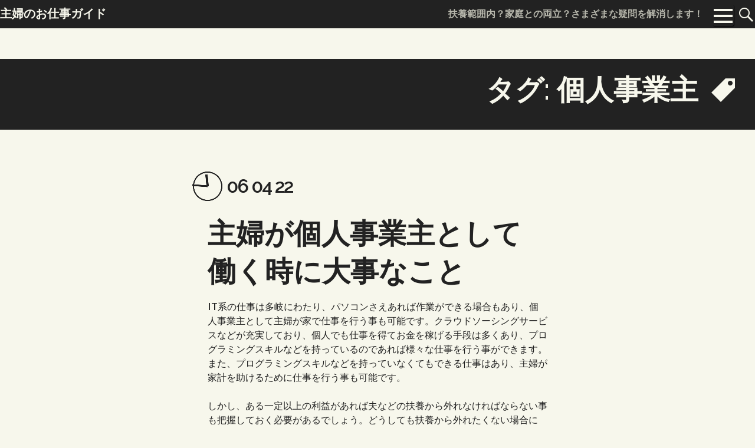

--- FILE ---
content_type: text/html; charset=UTF-8
request_url: http://www.youbook.info/tag/sole-proprietorship/
body_size: 54780
content:
<!DOCTYPE html>
<html dir="ltr" lang="ja"
	prefix="og: https://ogp.me/ns#" >
<head>
<meta charset="UTF-8">
<meta name="viewport" content="width=device-width, initial-scale=1">
<link rel="profile" href="http://gmpg.org/xfn/11">
<link rel="pingback" href="http://www.youbook.info/xmlrpc.php">

<title>個人事業主 - 主婦のお仕事ガイド</title>

		<!-- All in One SEO 4.2.2 -->
		<meta name="robots" content="max-image-preview:large" />
		<link rel="canonical" href="http://www.youbook.info/tag/sole-proprietorship/" />
		<script type="application/ld+json" class="aioseo-schema">
			{"@context":"https:\/\/schema.org","@graph":[{"@type":"WebSite","@id":"http:\/\/www.youbook.info\/#website","url":"http:\/\/www.youbook.info\/","name":"\u4e3b\u5a66\u306e\u304a\u4ed5\u4e8b\u30ac\u30a4\u30c9","description":"\u6276\u990a\u7bc4\u56f2\u5185\uff1f\u5bb6\u5ead\u3068\u306e\u4e21\u7acb\uff1f\u3055\u307e\u3056\u307e\u306a\u7591\u554f\u3092\u89e3\u6d88\u3057\u307e\u3059\uff01","inLanguage":"ja","publisher":{"@id":"http:\/\/www.youbook.info\/#organization"}},{"@type":"Organization","@id":"http:\/\/www.youbook.info\/#organization","name":"\u4e3b\u5a66\u306e\u304a\u4ed5\u4e8b\u30ac\u30a4\u30c9","url":"http:\/\/www.youbook.info\/"},{"@type":"BreadcrumbList","@id":"http:\/\/www.youbook.info\/tag\/sole-proprietorship\/#breadcrumblist","itemListElement":[{"@type":"ListItem","@id":"http:\/\/www.youbook.info\/#listItem","position":1,"item":{"@type":"WebPage","@id":"http:\/\/www.youbook.info\/","name":"\u30db\u30fc\u30e0","description":"\u4e3b\u5a66\u304c\u6d3e\u9063\u3068\u3057\u3066\u50cd\u304f\u5834\u5408\u3001\u4ed5\u4e8b\u5148\u306b\u3088\u3063\u3066\u6271\u308f\u308c\u65b9\u304c\u7570\u306a\u308a\u307e\u3059\u3002\u73fe\u5834\u3067\u5373\u6226\u529b\u3068\u306a\u308a\u6b53\u8fce\u3055\u308c\u308b\u306e\u306f\u3001\u4e3b\u5a66\u306e\u7d4c\u9a13\u3092\u3044\u304b\u305b\u308b\u4ecb\u8b77\u95a2\u4fc2\u3084\u4fdd\u80b2\u95a2\u4fc2\u306a\u3069\u3067\u3059\u3002\u5bb6\u5ead\u3068\u306e\u4e21\u7acb\u3092\u56f3\u308a\u305f\u3044\u5834\u5408\u306f\u3001\u90313\u65e5\u307b\u3069\u306e\u6d3e\u9063\u306e\u4ed5\u4e8b\u3092\u9078\u629e\u3059\u308b\u3068\u3044\u3044\u3067\u3057\u3087\u3046\u3002\u305f\u3060\u3057\u3001\u4ed5\u4e8b\u306f\u3057\u3063\u304b\u308a\u541f\u5473\u3059\u308b\u5fc5\u8981\u306f\u3042\u308a\u307e\u3059\u3002","url":"http:\/\/www.youbook.info\/"},"nextItem":"http:\/\/www.youbook.info\/tag\/sole-proprietorship\/#listItem"},{"@type":"ListItem","@id":"http:\/\/www.youbook.info\/tag\/sole-proprietorship\/#listItem","position":2,"item":{"@type":"WebPage","@id":"http:\/\/www.youbook.info\/tag\/sole-proprietorship\/","name":"\u500b\u4eba\u4e8b\u696d\u4e3b","url":"http:\/\/www.youbook.info\/tag\/sole-proprietorship\/"},"previousItem":"http:\/\/www.youbook.info\/#listItem"}]},{"@type":"CollectionPage","@id":"http:\/\/www.youbook.info\/tag\/sole-proprietorship\/#collectionpage","url":"http:\/\/www.youbook.info\/tag\/sole-proprietorship\/","name":"\u500b\u4eba\u4e8b\u696d\u4e3b - \u4e3b\u5a66\u306e\u304a\u4ed5\u4e8b\u30ac\u30a4\u30c9","inLanguage":"ja","isPartOf":{"@id":"http:\/\/www.youbook.info\/#website"},"breadcrumb":{"@id":"http:\/\/www.youbook.info\/tag\/sole-proprietorship\/#breadcrumblist"}}]}
		</script>
		<!-- All in One SEO -->

<link rel='dns-prefetch' href='//fonts.googleapis.com' />
<link rel="alternate" type="application/rss+xml" title="主婦のお仕事ガイド &raquo; フィード" href="http://www.youbook.info/feed/" />
<link rel="alternate" type="application/rss+xml" title="主婦のお仕事ガイド &raquo; コメントフィード" href="http://www.youbook.info/comments/feed/" />
<link rel="alternate" type="application/rss+xml" title="主婦のお仕事ガイド &raquo; 個人事業主 タグのフィード" href="http://www.youbook.info/tag/sole-proprietorship/feed/" />
<style id='wp-img-auto-sizes-contain-inline-css'>
img:is([sizes=auto i],[sizes^="auto," i]){contain-intrinsic-size:3000px 1500px}
/*# sourceURL=wp-img-auto-sizes-contain-inline-css */
</style>
<style id='wp-emoji-styles-inline-css'>

	img.wp-smiley, img.emoji {
		display: inline !important;
		border: none !important;
		box-shadow: none !important;
		height: 1em !important;
		width: 1em !important;
		margin: 0 0.07em !important;
		vertical-align: -0.1em !important;
		background: none !important;
		padding: 0 !important;
	}
/*# sourceURL=wp-emoji-styles-inline-css */
</style>
<style id='wp-block-library-inline-css'>
:root{--wp-block-synced-color:#7a00df;--wp-block-synced-color--rgb:122,0,223;--wp-bound-block-color:var(--wp-block-synced-color);--wp-editor-canvas-background:#ddd;--wp-admin-theme-color:#007cba;--wp-admin-theme-color--rgb:0,124,186;--wp-admin-theme-color-darker-10:#006ba1;--wp-admin-theme-color-darker-10--rgb:0,107,160.5;--wp-admin-theme-color-darker-20:#005a87;--wp-admin-theme-color-darker-20--rgb:0,90,135;--wp-admin-border-width-focus:2px}@media (min-resolution:192dpi){:root{--wp-admin-border-width-focus:1.5px}}.wp-element-button{cursor:pointer}:root .has-very-light-gray-background-color{background-color:#eee}:root .has-very-dark-gray-background-color{background-color:#313131}:root .has-very-light-gray-color{color:#eee}:root .has-very-dark-gray-color{color:#313131}:root .has-vivid-green-cyan-to-vivid-cyan-blue-gradient-background{background:linear-gradient(135deg,#00d084,#0693e3)}:root .has-purple-crush-gradient-background{background:linear-gradient(135deg,#34e2e4,#4721fb 50%,#ab1dfe)}:root .has-hazy-dawn-gradient-background{background:linear-gradient(135deg,#faaca8,#dad0ec)}:root .has-subdued-olive-gradient-background{background:linear-gradient(135deg,#fafae1,#67a671)}:root .has-atomic-cream-gradient-background{background:linear-gradient(135deg,#fdd79a,#004a59)}:root .has-nightshade-gradient-background{background:linear-gradient(135deg,#330968,#31cdcf)}:root .has-midnight-gradient-background{background:linear-gradient(135deg,#020381,#2874fc)}:root{--wp--preset--font-size--normal:16px;--wp--preset--font-size--huge:42px}.has-regular-font-size{font-size:1em}.has-larger-font-size{font-size:2.625em}.has-normal-font-size{font-size:var(--wp--preset--font-size--normal)}.has-huge-font-size{font-size:var(--wp--preset--font-size--huge)}.has-text-align-center{text-align:center}.has-text-align-left{text-align:left}.has-text-align-right{text-align:right}.has-fit-text{white-space:nowrap!important}#end-resizable-editor-section{display:none}.aligncenter{clear:both}.items-justified-left{justify-content:flex-start}.items-justified-center{justify-content:center}.items-justified-right{justify-content:flex-end}.items-justified-space-between{justify-content:space-between}.screen-reader-text{border:0;clip-path:inset(50%);height:1px;margin:-1px;overflow:hidden;padding:0;position:absolute;width:1px;word-wrap:normal!important}.screen-reader-text:focus{background-color:#ddd;clip-path:none;color:#444;display:block;font-size:1em;height:auto;left:5px;line-height:normal;padding:15px 23px 14px;text-decoration:none;top:5px;width:auto;z-index:100000}html :where(.has-border-color){border-style:solid}html :where([style*=border-top-color]){border-top-style:solid}html :where([style*=border-right-color]){border-right-style:solid}html :where([style*=border-bottom-color]){border-bottom-style:solid}html :where([style*=border-left-color]){border-left-style:solid}html :where([style*=border-width]){border-style:solid}html :where([style*=border-top-width]){border-top-style:solid}html :where([style*=border-right-width]){border-right-style:solid}html :where([style*=border-bottom-width]){border-bottom-style:solid}html :where([style*=border-left-width]){border-left-style:solid}html :where(img[class*=wp-image-]){height:auto;max-width:100%}:where(figure){margin:0 0 1em}html :where(.is-position-sticky){--wp-admin--admin-bar--position-offset:var(--wp-admin--admin-bar--height,0px)}@media screen and (max-width:600px){html :where(.is-position-sticky){--wp-admin--admin-bar--position-offset:0px}}

/*# sourceURL=wp-block-library-inline-css */
</style><style id='wp-block-categories-inline-css'>
.wp-block-categories{box-sizing:border-box}.wp-block-categories.alignleft{margin-right:2em}.wp-block-categories.alignright{margin-left:2em}.wp-block-categories.wp-block-categories-dropdown.aligncenter{text-align:center}.wp-block-categories .wp-block-categories__label{display:block;width:100%}
/*# sourceURL=http://www.youbook.info/wp-includes/blocks/categories/style.min.css */
</style>
<style id='wp-block-heading-inline-css'>
h1:where(.wp-block-heading).has-background,h2:where(.wp-block-heading).has-background,h3:where(.wp-block-heading).has-background,h4:where(.wp-block-heading).has-background,h5:where(.wp-block-heading).has-background,h6:where(.wp-block-heading).has-background{padding:1.25em 2.375em}h1.has-text-align-left[style*=writing-mode]:where([style*=vertical-lr]),h1.has-text-align-right[style*=writing-mode]:where([style*=vertical-rl]),h2.has-text-align-left[style*=writing-mode]:where([style*=vertical-lr]),h2.has-text-align-right[style*=writing-mode]:where([style*=vertical-rl]),h3.has-text-align-left[style*=writing-mode]:where([style*=vertical-lr]),h3.has-text-align-right[style*=writing-mode]:where([style*=vertical-rl]),h4.has-text-align-left[style*=writing-mode]:where([style*=vertical-lr]),h4.has-text-align-right[style*=writing-mode]:where([style*=vertical-rl]),h5.has-text-align-left[style*=writing-mode]:where([style*=vertical-lr]),h5.has-text-align-right[style*=writing-mode]:where([style*=vertical-rl]),h6.has-text-align-left[style*=writing-mode]:where([style*=vertical-lr]),h6.has-text-align-right[style*=writing-mode]:where([style*=vertical-rl]){rotate:180deg}
/*# sourceURL=http://www.youbook.info/wp-includes/blocks/heading/style.min.css */
</style>
<style id='wp-block-latest-comments-inline-css'>
ol.wp-block-latest-comments{box-sizing:border-box;margin-left:0}:where(.wp-block-latest-comments:not([style*=line-height] .wp-block-latest-comments__comment)){line-height:1.1}:where(.wp-block-latest-comments:not([style*=line-height] .wp-block-latest-comments__comment-excerpt p)){line-height:1.8}.has-dates :where(.wp-block-latest-comments:not([style*=line-height])),.has-excerpts :where(.wp-block-latest-comments:not([style*=line-height])){line-height:1.5}.wp-block-latest-comments .wp-block-latest-comments{padding-left:0}.wp-block-latest-comments__comment{list-style:none;margin-bottom:1em}.has-avatars .wp-block-latest-comments__comment{list-style:none;min-height:2.25em}.has-avatars .wp-block-latest-comments__comment .wp-block-latest-comments__comment-excerpt,.has-avatars .wp-block-latest-comments__comment .wp-block-latest-comments__comment-meta{margin-left:3.25em}.wp-block-latest-comments__comment-excerpt p{font-size:.875em;margin:.36em 0 1.4em}.wp-block-latest-comments__comment-date{display:block;font-size:.75em}.wp-block-latest-comments .avatar,.wp-block-latest-comments__comment-avatar{border-radius:1.5em;display:block;float:left;height:2.5em;margin-right:.75em;width:2.5em}.wp-block-latest-comments[class*=-font-size] a,.wp-block-latest-comments[style*=font-size] a{font-size:inherit}
/*# sourceURL=http://www.youbook.info/wp-includes/blocks/latest-comments/style.min.css */
</style>
<style id='wp-block-latest-posts-inline-css'>
.wp-block-latest-posts{box-sizing:border-box}.wp-block-latest-posts.alignleft{margin-right:2em}.wp-block-latest-posts.alignright{margin-left:2em}.wp-block-latest-posts.wp-block-latest-posts__list{list-style:none}.wp-block-latest-posts.wp-block-latest-posts__list li{clear:both;overflow-wrap:break-word}.wp-block-latest-posts.is-grid{display:flex;flex-wrap:wrap}.wp-block-latest-posts.is-grid li{margin:0 1.25em 1.25em 0;width:100%}@media (min-width:600px){.wp-block-latest-posts.columns-2 li{width:calc(50% - .625em)}.wp-block-latest-posts.columns-2 li:nth-child(2n){margin-right:0}.wp-block-latest-posts.columns-3 li{width:calc(33.33333% - .83333em)}.wp-block-latest-posts.columns-3 li:nth-child(3n){margin-right:0}.wp-block-latest-posts.columns-4 li{width:calc(25% - .9375em)}.wp-block-latest-posts.columns-4 li:nth-child(4n){margin-right:0}.wp-block-latest-posts.columns-5 li{width:calc(20% - 1em)}.wp-block-latest-posts.columns-5 li:nth-child(5n){margin-right:0}.wp-block-latest-posts.columns-6 li{width:calc(16.66667% - 1.04167em)}.wp-block-latest-posts.columns-6 li:nth-child(6n){margin-right:0}}:root :where(.wp-block-latest-posts.is-grid){padding:0}:root :where(.wp-block-latest-posts.wp-block-latest-posts__list){padding-left:0}.wp-block-latest-posts__post-author,.wp-block-latest-posts__post-date{display:block;font-size:.8125em}.wp-block-latest-posts__post-excerpt,.wp-block-latest-posts__post-full-content{margin-bottom:1em;margin-top:.5em}.wp-block-latest-posts__featured-image a{display:inline-block}.wp-block-latest-posts__featured-image img{height:auto;max-width:100%;width:auto}.wp-block-latest-posts__featured-image.alignleft{float:left;margin-right:1em}.wp-block-latest-posts__featured-image.alignright{float:right;margin-left:1em}.wp-block-latest-posts__featured-image.aligncenter{margin-bottom:1em;text-align:center}
/*# sourceURL=http://www.youbook.info/wp-includes/blocks/latest-posts/style.min.css */
</style>
<style id='wp-block-page-list-inline-css'>
.wp-block-navigation .wp-block-page-list{align-items:var(--navigation-layout-align,initial);background-color:inherit;display:flex;flex-direction:var(--navigation-layout-direction,initial);flex-wrap:var(--navigation-layout-wrap,wrap);justify-content:var(--navigation-layout-justify,initial)}.wp-block-navigation .wp-block-navigation-item{background-color:inherit}.wp-block-page-list{box-sizing:border-box}
/*# sourceURL=http://www.youbook.info/wp-includes/blocks/page-list/style.min.css */
</style>
<style id='wp-block-tag-cloud-inline-css'>
.wp-block-tag-cloud{box-sizing:border-box}.wp-block-tag-cloud.aligncenter{justify-content:center;text-align:center}.wp-block-tag-cloud a{display:inline-block;margin-right:5px}.wp-block-tag-cloud span{display:inline-block;margin-left:5px;text-decoration:none}:root :where(.wp-block-tag-cloud.is-style-outline){display:flex;flex-wrap:wrap;gap:1ch}:root :where(.wp-block-tag-cloud.is-style-outline a){border:1px solid;font-size:unset!important;margin-right:0;padding:1ch 2ch;text-decoration:none!important}
/*# sourceURL=http://www.youbook.info/wp-includes/blocks/tag-cloud/style.min.css */
</style>
<style id='wp-block-group-inline-css'>
.wp-block-group{box-sizing:border-box}:where(.wp-block-group.wp-block-group-is-layout-constrained){position:relative}
/*# sourceURL=http://www.youbook.info/wp-includes/blocks/group/style.min.css */
</style>
<style id='wp-block-group-theme-inline-css'>
:where(.wp-block-group.has-background){padding:1.25em 2.375em}
/*# sourceURL=http://www.youbook.info/wp-includes/blocks/group/theme.min.css */
</style>
<style id='global-styles-inline-css'>
:root{--wp--preset--aspect-ratio--square: 1;--wp--preset--aspect-ratio--4-3: 4/3;--wp--preset--aspect-ratio--3-4: 3/4;--wp--preset--aspect-ratio--3-2: 3/2;--wp--preset--aspect-ratio--2-3: 2/3;--wp--preset--aspect-ratio--16-9: 16/9;--wp--preset--aspect-ratio--9-16: 9/16;--wp--preset--color--black: #000000;--wp--preset--color--cyan-bluish-gray: #abb8c3;--wp--preset--color--white: #ffffff;--wp--preset--color--pale-pink: #f78da7;--wp--preset--color--vivid-red: #cf2e2e;--wp--preset--color--luminous-vivid-orange: #ff6900;--wp--preset--color--luminous-vivid-amber: #fcb900;--wp--preset--color--light-green-cyan: #7bdcb5;--wp--preset--color--vivid-green-cyan: #00d084;--wp--preset--color--pale-cyan-blue: #8ed1fc;--wp--preset--color--vivid-cyan-blue: #0693e3;--wp--preset--color--vivid-purple: #9b51e0;--wp--preset--color--fg-dark: #222222;--wp--preset--color--fg-light: #f7f7ec;--wp--preset--color--accent-light: #87f;--wp--preset--color--accent-dark: #903;--wp--preset--gradient--vivid-cyan-blue-to-vivid-purple: linear-gradient(135deg,rgb(6,147,227) 0%,rgb(155,81,224) 100%);--wp--preset--gradient--light-green-cyan-to-vivid-green-cyan: linear-gradient(135deg,rgb(122,220,180) 0%,rgb(0,208,130) 100%);--wp--preset--gradient--luminous-vivid-amber-to-luminous-vivid-orange: linear-gradient(135deg,rgb(252,185,0) 0%,rgb(255,105,0) 100%);--wp--preset--gradient--luminous-vivid-orange-to-vivid-red: linear-gradient(135deg,rgb(255,105,0) 0%,rgb(207,46,46) 100%);--wp--preset--gradient--very-light-gray-to-cyan-bluish-gray: linear-gradient(135deg,rgb(238,238,238) 0%,rgb(169,184,195) 100%);--wp--preset--gradient--cool-to-warm-spectrum: linear-gradient(135deg,rgb(74,234,220) 0%,rgb(151,120,209) 20%,rgb(207,42,186) 40%,rgb(238,44,130) 60%,rgb(251,105,98) 80%,rgb(254,248,76) 100%);--wp--preset--gradient--blush-light-purple: linear-gradient(135deg,rgb(255,206,236) 0%,rgb(152,150,240) 100%);--wp--preset--gradient--blush-bordeaux: linear-gradient(135deg,rgb(254,205,165) 0%,rgb(254,45,45) 50%,rgb(107,0,62) 100%);--wp--preset--gradient--luminous-dusk: linear-gradient(135deg,rgb(255,203,112) 0%,rgb(199,81,192) 50%,rgb(65,88,208) 100%);--wp--preset--gradient--pale-ocean: linear-gradient(135deg,rgb(255,245,203) 0%,rgb(182,227,212) 50%,rgb(51,167,181) 100%);--wp--preset--gradient--electric-grass: linear-gradient(135deg,rgb(202,248,128) 0%,rgb(113,206,126) 100%);--wp--preset--gradient--midnight: linear-gradient(135deg,rgb(2,3,129) 0%,rgb(40,116,252) 100%);--wp--preset--font-size--small: 13px;--wp--preset--font-size--medium: 20px;--wp--preset--font-size--large: 36px;--wp--preset--font-size--x-large: 42px;--wp--preset--spacing--20: 0.44rem;--wp--preset--spacing--30: 0.67rem;--wp--preset--spacing--40: 1rem;--wp--preset--spacing--50: 1.5rem;--wp--preset--spacing--60: 2.25rem;--wp--preset--spacing--70: 3.38rem;--wp--preset--spacing--80: 5.06rem;--wp--preset--shadow--natural: 6px 6px 9px rgba(0, 0, 0, 0.2);--wp--preset--shadow--deep: 12px 12px 50px rgba(0, 0, 0, 0.4);--wp--preset--shadow--sharp: 6px 6px 0px rgba(0, 0, 0, 0.2);--wp--preset--shadow--outlined: 6px 6px 0px -3px rgb(255, 255, 255), 6px 6px rgb(0, 0, 0);--wp--preset--shadow--crisp: 6px 6px 0px rgb(0, 0, 0);}:where(.is-layout-flex){gap: 0.5em;}:where(.is-layout-grid){gap: 0.5em;}body .is-layout-flex{display: flex;}.is-layout-flex{flex-wrap: wrap;align-items: center;}.is-layout-flex > :is(*, div){margin: 0;}body .is-layout-grid{display: grid;}.is-layout-grid > :is(*, div){margin: 0;}:where(.wp-block-columns.is-layout-flex){gap: 2em;}:where(.wp-block-columns.is-layout-grid){gap: 2em;}:where(.wp-block-post-template.is-layout-flex){gap: 1.25em;}:where(.wp-block-post-template.is-layout-grid){gap: 1.25em;}.has-black-color{color: var(--wp--preset--color--black) !important;}.has-cyan-bluish-gray-color{color: var(--wp--preset--color--cyan-bluish-gray) !important;}.has-white-color{color: var(--wp--preset--color--white) !important;}.has-pale-pink-color{color: var(--wp--preset--color--pale-pink) !important;}.has-vivid-red-color{color: var(--wp--preset--color--vivid-red) !important;}.has-luminous-vivid-orange-color{color: var(--wp--preset--color--luminous-vivid-orange) !important;}.has-luminous-vivid-amber-color{color: var(--wp--preset--color--luminous-vivid-amber) !important;}.has-light-green-cyan-color{color: var(--wp--preset--color--light-green-cyan) !important;}.has-vivid-green-cyan-color{color: var(--wp--preset--color--vivid-green-cyan) !important;}.has-pale-cyan-blue-color{color: var(--wp--preset--color--pale-cyan-blue) !important;}.has-vivid-cyan-blue-color{color: var(--wp--preset--color--vivid-cyan-blue) !important;}.has-vivid-purple-color{color: var(--wp--preset--color--vivid-purple) !important;}.has-black-background-color{background-color: var(--wp--preset--color--black) !important;}.has-cyan-bluish-gray-background-color{background-color: var(--wp--preset--color--cyan-bluish-gray) !important;}.has-white-background-color{background-color: var(--wp--preset--color--white) !important;}.has-pale-pink-background-color{background-color: var(--wp--preset--color--pale-pink) !important;}.has-vivid-red-background-color{background-color: var(--wp--preset--color--vivid-red) !important;}.has-luminous-vivid-orange-background-color{background-color: var(--wp--preset--color--luminous-vivid-orange) !important;}.has-luminous-vivid-amber-background-color{background-color: var(--wp--preset--color--luminous-vivid-amber) !important;}.has-light-green-cyan-background-color{background-color: var(--wp--preset--color--light-green-cyan) !important;}.has-vivid-green-cyan-background-color{background-color: var(--wp--preset--color--vivid-green-cyan) !important;}.has-pale-cyan-blue-background-color{background-color: var(--wp--preset--color--pale-cyan-blue) !important;}.has-vivid-cyan-blue-background-color{background-color: var(--wp--preset--color--vivid-cyan-blue) !important;}.has-vivid-purple-background-color{background-color: var(--wp--preset--color--vivid-purple) !important;}.has-black-border-color{border-color: var(--wp--preset--color--black) !important;}.has-cyan-bluish-gray-border-color{border-color: var(--wp--preset--color--cyan-bluish-gray) !important;}.has-white-border-color{border-color: var(--wp--preset--color--white) !important;}.has-pale-pink-border-color{border-color: var(--wp--preset--color--pale-pink) !important;}.has-vivid-red-border-color{border-color: var(--wp--preset--color--vivid-red) !important;}.has-luminous-vivid-orange-border-color{border-color: var(--wp--preset--color--luminous-vivid-orange) !important;}.has-luminous-vivid-amber-border-color{border-color: var(--wp--preset--color--luminous-vivid-amber) !important;}.has-light-green-cyan-border-color{border-color: var(--wp--preset--color--light-green-cyan) !important;}.has-vivid-green-cyan-border-color{border-color: var(--wp--preset--color--vivid-green-cyan) !important;}.has-pale-cyan-blue-border-color{border-color: var(--wp--preset--color--pale-cyan-blue) !important;}.has-vivid-cyan-blue-border-color{border-color: var(--wp--preset--color--vivid-cyan-blue) !important;}.has-vivid-purple-border-color{border-color: var(--wp--preset--color--vivid-purple) !important;}.has-vivid-cyan-blue-to-vivid-purple-gradient-background{background: var(--wp--preset--gradient--vivid-cyan-blue-to-vivid-purple) !important;}.has-light-green-cyan-to-vivid-green-cyan-gradient-background{background: var(--wp--preset--gradient--light-green-cyan-to-vivid-green-cyan) !important;}.has-luminous-vivid-amber-to-luminous-vivid-orange-gradient-background{background: var(--wp--preset--gradient--luminous-vivid-amber-to-luminous-vivid-orange) !important;}.has-luminous-vivid-orange-to-vivid-red-gradient-background{background: var(--wp--preset--gradient--luminous-vivid-orange-to-vivid-red) !important;}.has-very-light-gray-to-cyan-bluish-gray-gradient-background{background: var(--wp--preset--gradient--very-light-gray-to-cyan-bluish-gray) !important;}.has-cool-to-warm-spectrum-gradient-background{background: var(--wp--preset--gradient--cool-to-warm-spectrum) !important;}.has-blush-light-purple-gradient-background{background: var(--wp--preset--gradient--blush-light-purple) !important;}.has-blush-bordeaux-gradient-background{background: var(--wp--preset--gradient--blush-bordeaux) !important;}.has-luminous-dusk-gradient-background{background: var(--wp--preset--gradient--luminous-dusk) !important;}.has-pale-ocean-gradient-background{background: var(--wp--preset--gradient--pale-ocean) !important;}.has-electric-grass-gradient-background{background: var(--wp--preset--gradient--electric-grass) !important;}.has-midnight-gradient-background{background: var(--wp--preset--gradient--midnight) !important;}.has-small-font-size{font-size: var(--wp--preset--font-size--small) !important;}.has-medium-font-size{font-size: var(--wp--preset--font-size--medium) !important;}.has-large-font-size{font-size: var(--wp--preset--font-size--large) !important;}.has-x-large-font-size{font-size: var(--wp--preset--font-size--x-large) !important;}
/*# sourceURL=global-styles-inline-css */
</style>

<style id='classic-theme-styles-inline-css'>
/*! This file is auto-generated */
.wp-block-button__link{color:#fff;background-color:#32373c;border-radius:9999px;box-shadow:none;text-decoration:none;padding:calc(.667em + 2px) calc(1.333em + 2px);font-size:1.125em}.wp-block-file__button{background:#32373c;color:#fff;text-decoration:none}
/*# sourceURL=/wp-includes/css/classic-themes.min.css */
</style>
<link rel='stylesheet' id='figureground-style-css' href='http://www.youbook.info/wp-content/themes/figureground/style.css?ver=6.9' media='all' />
<link rel='stylesheet' id='genericons-css' href='http://www.youbook.info/wp-content/themes/figureground/genericons/genericons/genericons.css?ver=6.9' media='all' />
<link rel='stylesheet' id='figureground-fonts-css' href='//fonts.googleapis.com/css?family=Raleway%3A400%2C600%7CMerriweather+Sans%3A400%2C700%2C400italic&#038;subset=latin%2Clatin-ext&#038;ver=6.9' media='all' />
<script src="http://www.youbook.info/wp-includes/js/jquery/jquery.min.js?ver=3.7.1" id="jquery-core-js"></script>
<script src="http://www.youbook.info/wp-includes/js/jquery/jquery-migrate.min.js?ver=3.4.1" id="jquery-migrate-js"></script>
<script id="figureground-js-extra">
var figureGroundSettings = {"type":"orthogonal","maxw":"16","maxh":"16","maxr":"10.666666666667","linet":"3","delay":"0","initial":"0","color":"#222","bcolor":"#f7f7ec"};
//# sourceURL=figureground-js-extra
</script>
<script src="http://www.youbook.info/wp-content/themes/figureground/js/figure-ground.js?ver=20190115" id="figureground-js"></script>
<script src="http://www.youbook.info/wp-content/themes/figureground/js/clocks.js?ver=20200706" id="figureground-clocks-js"></script>
<link rel="https://api.w.org/" href="http://www.youbook.info/wp-json/" /><link rel="alternate" title="JSON" type="application/json" href="http://www.youbook.info/wp-json/wp/v2/tags/9" /><link rel="EditURI" type="application/rsd+xml" title="RSD" href="http://www.youbook.info/xmlrpc.php?rsd" />
<meta name="generator" content="WordPress 6.9" />
<style type="text/css" id="figureground-colors">
	body,
	button,
	input,
	select,
	textarea,
	.main-navigation li.current_page_item a:hover,
	.main-navigation li.current-menu-item a:hover,
	.error404 .page-content,
	.site-main article:nth-child(even) .entry-thumbnail,
	.site-main article:nth-child(even) .entry-meta,
	.site-main article:nth-child(even) .entry-header,
	.site-main article:nth-child(even) .entry-content,
	.site-main article:nth-child(even) .entry-summary,
	.site-main article.formatted-post:nth-child(even) a.post-format-link:before,
	.site-main article:nth-child(even) footer.entry-meta li.edit-link a:before,
	.site-main article:nth-child(even) .entry-title a,
	.site-main article:nth-child(odd) footer.entry-meta li:nth-child(even),
	.site-main article:nth-child(even) footer.entry-meta li:nth-child(odd),
	.site-main article:nth-child(odd) footer.entry-meta li:nth-child(even) a,
	.site-main article:nth-child(even) footer.entry-meta li:nth-child(odd) a,
	.gallery-item:nth-of-type(even) .gallery-caption,
	.wp-block-gallery .blocks-gallery-image:nth-of-type(even) figcaption,
	.wp-block-gallery .blocks-gallery-item:nth-of-type(even) figcaption,
	.hentry .mejs-container .mejs-controls .mejs-time span,
	.widget .mejs-container .mejs-controls .mejs-time span,
	.hentry .mejs-overlay-button,
	.widget .mejs-overlay-button,
	.hentry .mejs-controls .mejs-button button,
	.widget .mejs-controls .mejs-button button,
	article:nth-child(even) .mejs-overlay:hover .mejs-overlay-button,
	.wp-playlist.wp-playlist-light,
	.wp-playlist-light .wp-playlist-item,
	.wp-playlist-light .wp-playlist-playing,
	.wp-playlist-light .wp-playlist-item .wp-playlist-caption,
	.comments-title,
	.comment-list > li:nth-child(even) article.comment-body,
	.comment-respond,
	p.no-comments,
	aside.widget:nth-child(even),
	#menu-social li a,
	.has-fg-dark-color,
	#figureground-animation-toggle:hover,
	#figureground-animation-toggle:focus {
		color: #222222;
	}

	header#masthead,
	.main-navigation.toggled .nav-menu,
	header.page-header,
	.site-main article .entry-thumbnail,
	.site-main article .entry-meta,
	.site-main article .entry-header,
	.site-main article .entry-content,
	.site-main article .entry-summary,
	.site-main article.formatted-post a.post-format-link:before,
	.site-main article footer.entry-meta li.edit-link a:before,
	.site-main nav.post-navigation,
	.site-main nav.paging-navigation,
	article.formatted-post a.post-format-link:before,
	footer.entry-meta li,
	.hentry .mejs-controls .mejs-time-rail .mejs-time-loaded,
	.widget .mejs-controls .mejs-time-rail .mejs-time-loaded,
	.hentry .mejs-controls .mejs-horizontal-volume-slider .mejs-horizontal-volume-current,
	.widget .mejs-controls .mejs-horizontal-volume-slider .mejs-horizontal-volume-current,
	article:nth-child(even) .mejs-mediaelement,
	article:nth-child(even) .mejs-container .mejs-controls,
	article:nth-child(odd) .wp-playlist.wp-playlist-light,
	.comment-list .pingback,
	aside.widget,
	.site-info,
	.gallery-caption,
	.alignwide figcaption,
	.alignfull figcaption,
	.wp-block-gallery .blocks-gallery-image figcaption,
	.wp-block-gallery .blocks-gallery-item figcaption,
	#figureground-animation-toggle {
		background: #222222;
	}

	.site-main article:nth-child(even) blockquote {
		border-left-color: #222222;
	}

	#figureground-animation-toggle {
		border-color: #222222;
	}

	article:nth-child(even) .hentry .mejs-overlay-button,
	article.comment-body,
	.comment-navigation,
	.has-fg-dark-background-color {
		background-color: #222222;
	}

	::selection {
		color: #222222;
	}

	::-moz-selection {
		color: #222222;
	}
	h2.site-description {
		color: #b7b7ac;
	}
	body,
	canvas#figure-ground,
	.error404 .page-content,
	.site-main article:nth-child(even) .entry-thumbnail,
	.site-main article:nth-child(even) .entry-meta,
	.site-main article:nth-child(even) .entry-header,
	.site-main article:nth-child(even) .entry-content,
	.site-main article:nth-child(even) .entry-summary,
	.site-main article.formatted-post:nth-child(even) a.post-format-link:before,
	.site-main article:nth-child(even) footer.entry-meta li.edit-link a:before,
	.site-main article:nth-child(odd) footer.entry-meta li:nth-child(even),
	.site-main article:nth-child(even) footer.entry-meta li:nth-child(odd),
	.hentry .mejs-mediaelement,
	.widget .mejs-mediaelement,
	.hentry .mejs-container .mejs-controls,
	.widget .mejs-container .mejs-controls,
	article:nth-child(even) .mejs-controls .mejs-time-rail .mejs-time-loaded,
	article:nth-child(even) .mejs-controls .mejs-horizontal-volume-slider .mejs-horizontal-volume-current,
	.wp-playlist.wp-playlist-light,
	.comments-title,
	p.no-comments,
	aside.widget:nth-child(even),
	#menu-social li a,
	.gallery-item:nth-of-type(even) .gallery-caption,
	.wp-block-gallery .blocks-gallery-image:nth-of-type(even) figcaption,
	.wp-block-gallery .blocks-gallery-item:nth-of-type(even) figcaption,
	#figureground-animation-toggle:hover,
	#figureground-animation-toggle:focus {
		background: #f7f7ec;
	}

	.hentry .mejs-overlay-button,
	.widget .mejs-overlay-button,
	.comment-list > li:nth-child(even) article.comment-body,
	.comment-respond,
	.has-fg-light-background-color {
		background-color: #f7f7ec;
	}

	blockquote {
		border-color: #f7f7ec;
	}

	.button,
	.site-main .entry-content .button,
	.wp-block-button__link,
	.site-main .entry-content .wp-block-file__button,
	.site-main .entry-content .wp-block-button__link,
	button,
	input[type="button"],
	input[type="reset"],
	input[type="submit"],
	.button:hover,
	.site-main .entry-content .button:hover,
	.wp-block-button__link:hover,
	.site-main .entry-content .wp-block-file__button:hover,
	.site-main .entry-content .wp-block-button__link:hover,
	button:hover,
	input[type="button"]:hover,
	input[type="reset"]:hover,
	input[type="submit"]:hover,
	.button:focus,
	.site-main .entry-content .button:focus,
	.wp-block-button__link:focus,
	.site-main .entry-content .wp-block-file__button:focus,
	.site-main .entry-content .wp-block-button__link:focus,
	button:focus,
	input[type="button"]:focus,
	input[type="reset"]:focus,
	input[type="submit"]:focus,
	header#masthead,
	h1.site-title a,
	.site-header .search-form label:before,
	.menu-toggle,
	.main-navigation li a,
	header.page-header,
	.site-main article .entry-thumbnail,
	.site-main article .entry-meta,
	.site-main article .entry-header,
	.site-main article .entry-content,
	.site-main article .entry-summary,
	.site-main article.formatted-post a.post-format-link:before,
	.site-main article footer.entry-meta li.edit-link a:before,
	.site-main article .entry-title a,
	article.sticky,
	article.sticky .entry-header,
	article.sticky .entry-content,
	article.sticky h1.entry-title a:hover,
	.site-main nav.post-navigation,
	.site-main nav.paging-navigation,
	article.formatted-post a.post-format-link:before,
	footer.entry-meta li,
	footer.entry-meta li.posted-on a,
	footer.entry-meta li.comments-link a,
	footer.entry-meta li.image-size a,
	footer.entry-meta li.posted-in a,
	footer.entry-meta li div,
	.hentry .mejs-overlay:hover .mejs-overlay-button,
	.widget .mejs-overlay:hover .mejs-overlay-button,
	article:nth-child(even) .mejs-container .mejs-controls .mejs-time span,
	article:nth-child(even) .mejs-controls .mejs-button button,
	article:nth-child(odd) .wp-playlist.wp-playlist-light,
	article:nth-child(odd) .wp-playlist-light .wp-playlist-item,
	article:nth-child(odd) .wp-playlist-light .wp-playlist-playing,
	article:nth-child(odd) .wp-playlist-light .wp-playlist-item .wp-playlist-caption,
	article.comment-body,
	.comment-list .comment.bypostauthor > article.comment-body,
	.comment-list .pingback,
	.comment-navigation,
	aside.widget,
	.site-info a,
	.site-info,
	.gallery-caption,
	.wp-block-gallery .blocks-gallery-image figcaption,
	.wp-block-gallery .blocks-gallery-item figcaption,
	.has-fg-light-color,
	.alignwide figcaption,
	.alignfull figcaption {
		color: #f7f7ec;
	}

	footer.entry-meta li.toggled,
	footer.entry-meta li div a {
		color: #f7f7ec !important;
	}
	.site-header .search-field:focus,
	.main-navigation.toggled .nav-menu,
	#menu-social ul {
		border-color: #87f;
	}
	.main-navigation a:hover,
	article:nth-child(even) .mejs-controls .mejs-time-rail .mejs-time-current,
	#menu-social li a:hover,
	#menu-social li a:focus {
		background: #87f;
	}
	article:nth-child(even) .mejs-overlay:hover .mejs-overlay-button,
	.has-accent-light-background-color {
		background-color: #87f;
	}
	a,
	.menu-toggle:focus,
	.menu-toggle:hover,
	.main-navigation.toggled .menu-toggle,
	.main-navigation.toggled .nav-menu:before,
	.main-navigation li.current_page_item a,
	.main-navigation li.current-menu-item a,
	.site-main article a,
	.site-main article .entry-title a:hover,
	.site-main article .entry-title a:active,
	.site-main article .entry-title a:focus,
	article.formatted-post a.post-format-link:hover:before,
	article.formatted-post a.post-format-link:active:before,
	article.formatted-post a.post-format-link:focus:before,
	.site-main article:nth-child(odd) footer.entry-meta li:nth-child(odd) a:hover,
	.site-main article:nth-child(odd) footer.entry-meta li:nth-child(odd) a:active,
	.site-main article:nth-child(odd) footer.entry-meta li:nth-child(odd) a:focus,
	.site-main article:nth-child(even) footer.entry-meta li:nth-child(even) a:hover,
	.site-main article:nth-child(even) footer.entry-meta li:nth-child(even) a:active,
	.site-main article:nth-child(even) footer.entry-meta li:nth-child(even) a:focus,
	.site-main article footer.entry-meta li.edit-link a:hover:before,
	.site-main article footer.entry-meta li.edit-link a:active:before,
	.site-main article footer.entry-meta li.edit-link a:focus:before,
	article:nth-child(even) .mejs-controls .mejs-button button:hover,
	article:nth-child(odd) .wp-playlist-light .wp-playlist-item .wp-playlist-caption:hover,
	.has-accent-light-color {
		color: #87f;
	}
	a:hover,
	a:focus,
	a:active {
		color: #c8b7ff;
	}
	::selection {
		background: #c8b7ff;
	}
	::-moz-selection {
		background: #c8b7ff;
	}

	.site-main article a:hover,
	.site-main article a:active,
	.site-main article a:focus {
		color: #c8b7ff;
	}
	.button,
	.entry-content .button,
	.wp-block-button__link,
	.site-main .entry-content .wp-block-file__button,
	.site-main .entry-content .wp-block-button__link,
	button,
	input[type="button"],
	input[type="reset"],
	input[type="submit"],
	article.sticky,
	article.sticky .entry-header,
	article.sticky .entry-content,
	footer.entry-meta li div,
	.hentry .mejs-controls .mejs-time-rail .mejs-time-current,
	.widget .mejs-controls .mejs-time-rail .mejs-time-current {
		background: #903;
	}
	footer.entry-meta li.toggled {
		background: #903 !important;
	}
	.hentry .mejs-overlay:hover .mejs-overlay-button,
	.widget .mejs-overlay:hover .mejs-overlay-button,
	.comment-list .comment.bypostauthor > article.comment-body,
	.has-accent-dark-background-color {
		background-color: #903;
	}
	.site-main article:nth-child(even) a,
	.site-main article:nth-child(even) .entry-title a:hover,
	.site-main article:nth-child(even) .entry-title a:active,
	.site-main article:nth-child(even) .entry-title a:focus,
	.site-main article.formatted-post:nth-child(even) a.post-format-link:hover:before,
	.site-main article.formatted-post:nth-child(even) a.post-format-link:active:before,
	.site-main article.formatted-post:nth-child(even) a.post-format-link:focus:before,
	.site-main article:nth-child(odd) footer.entry-meta li:nth-child(even) a:hover,
	.site-main article:nth-child(odd) footer.entry-meta li:nth-child(even) a:active,
	.site-main article:nth-child(odd) footer.entry-meta li:nth-child(even) a:focus,
	.site-main article:nth-child(even) footer.entry-meta li:nth-child(odd) a:hover,
	.site-main article:nth-child(even) footer.entry-meta li:nth-child(odd) a:active,
	.site-main article:nth-child(even) footer.entry-meta li:nth-child(odd) a:focus,
	.site-main article:nth-child(even) footer.entry-meta li.edit-link a:hover:before,
	.site-main article:nth-child(even) footer.entry-meta li.edit-link a:active:before,
	.site-main article:nth-child(even) footer.entry-meta li.edit-link a:focus:before,
	.hentry .mejs-controls .mejs-button button:hover,
	.widget .mejs-controls .mejs-button button:hover,
	.wp-playlist-light .wp-playlist-item .wp-playlist-caption:hover,
	.comment-respond a,
	.comment-list > li:nth-child(even) article.comment-body a,
	aside.widget:nth-child(even) a,
	.has-accent-dark-color {
		color: #903;
	}
	.button:hover,
	.entry-content .button:hover,
	.wp-block-button__link:hover,
	.site-main .entry-content .wp-block-file__button:hover,
	.site-main .entry-content .wp-block-button__link:hover,
	button:hover,
	input[type="button"]:hover,
	input[type="reset"]:hover,
	input[type="submit"]:hover,
	.button:focus,
	.entry-content .button:focus,
	.wp-block-button__link:focus,
	.site-main .entry-content .wp-block-file__button:focus,
	.entry-content .wp-block-button__link:focus,
	button:focus,
	input[type="button"]:focus,
	input[type="reset"]:focus,
	input[type="submit"]:focus {
		background: #d94073;
	}

	.site-main article:nth-child(even) a:hover,
	.site-main article:nth-child(even) a:active,
	.site-main article:nth-child(even) a:focus,
	.comment-respond a:hover,
	.comment-respond a:active,
	.comment-respond a:focus,
	.comment-list > li:nth-child(even) article.comment-body a:hover,
	.comment-list > li:nth-child(even) article.comment-body a:active
	.comment-list > li:nth-child(even) article.comment-body a:focus,
	aside.widget:nth-child(even) a:hover,
	aside.widget:nth-child(even) a:active,
	aside.widget:nth-child(even) a:focus {
		color: #d94073;
	}</style></head>

<body class="archive tag tag-sole-proprietorship tag-9 wp-theme-figureground wp-embed-responsive">
<div class="skip-link"><a href="#content" class="screen-reader-text ">Skip to content</a></div>
<canvas id="figure-ground" role="img" aria-label="Solid/void dynamic background graphic"></canvas>
<div id="page" class="hfeed site">
		<header id="masthead" class="site-header" role="banner">
		<div class="header-inner">
			<div class="site-branding">
				<h1 class="site-title">
										<a href="http://www.youbook.info/" rel="home"><span class="title">主婦のお仕事ガイド</span></a></h1>
				<h2 class="site-description">扶養範囲内？家庭との両立？さまざまな疑問を解消します！</h2>
			</div>

			<nav id="site-navigation" class="main-navigation" role="navigation" aria-label="Main">
				<button type="button" class="menu-toggle"><span class="screen-reader-text">Menu</span></button>

				<div class="nav-menu"><ul>
<li ><a href="http://www.youbook.info/">ホーム</a></li><li class="page_item page-item-17"><a href="http://www.youbook.info/sitemap/">サイトマップ</a></li>
<li class="page_item page-item-22"><a href="http://www.youbook.info/%e4%b8%bb%e5%a9%a6%e3%81%8c%e5%80%8b%e4%ba%ba%e4%ba%8b%e6%a5%ad%e4%b8%bb%e3%81%a8%e3%81%97%e3%81%a6%e5%83%8d%e3%81%8f%e6%99%82%e3%81%ab%e5%a4%a7%e4%ba%8b%e3%81%aa%e3%81%93%e3%81%a8/">主婦が個人事業主として働く時に大事なこと</a></li>
<li class="page_item page-item-20"><a href="http://www.youbook.info/%e6%8e%a7%e9%99%a4%e3%81%ab%e9%96%a2%e3%82%8f%e3%82%8b%e4%bb%95%e4%ba%8b%e9%87%8f%e3%82%84%e5%8f%8e%e5%85%a5%e3%81%ae%e7%ae%a1%e7%90%86/">控除に関わる仕事量や収入の管理</a></li>
</ul></div>
<form role="search" method="get" class="search-form" action="http://www.youbook.info/">
	<label>
		<span class="screen-reader-text">Search for:</span>
		<input type="search" class="search-field" placeholder="Search &hellip;" value="" name="s">
	</label>
	<input type="submit" class="search-submit" value="Search">
</form>
			</nav><!-- #site-navigation -->
		</div>
	</header><!-- #masthead -->

	<div id="content" class="site-content">

	<section id="primary" class="content-area">
		<main id="main" class="site-main" role="main">

		
			<header class="page-header">
				<h1 class="page-title">
					タグ: <span>個人事業主</span>				</h1>
				<div class="taxonomy-description">
									</div>
			</header><!-- .page-header -->

						
				
<article id="post-22" class="post-22 page type-page status-publish hentry category-housewife tag-housewife tag-sole-proprietorship">
	
	<footer class="entry-meta">
			<ul>
<li class="post-format-icon empty"></li><li class="post-author empty"></li><li class="posted-on"><canvas class="clock-canvas" aria-hidden="true" title="12:45" data-minute="45" data-hour="12"></canvas><a href="http://www.youbook.info/%e4%b8%bb%e5%a9%a6%e3%81%8c%e5%80%8b%e4%ba%ba%e4%ba%8b%e6%a5%ad%e4%b8%bb%e3%81%a8%e3%81%97%e3%81%a6%e5%83%8d%e3%81%8f%e6%99%82%e3%81%ab%e5%a4%a7%e4%ba%8b%e3%81%aa%e3%81%93%e3%81%a8/" rel="bookmark"><span class="screen-reader-text">Posted on: </span><time class="entry-date published" datetime="2022-06-04T12:45:00+09:00">06 04 22</time><span class="screen-reader-text">Updated on: </span><time class="updated" datetime="2022-06-27T14:01:36+09:00">2022年6月27日</time></a></li>	</ul>
	</footer>

	<header class="entry-header">
		<h1 class="entry-title"><a href="http://www.youbook.info/%e4%b8%bb%e5%a9%a6%e3%81%8c%e5%80%8b%e4%ba%ba%e4%ba%8b%e6%a5%ad%e4%b8%bb%e3%81%a8%e3%81%97%e3%81%a6%e5%83%8d%e3%81%8f%e6%99%82%e3%81%ab%e5%a4%a7%e4%ba%8b%e3%81%aa%e3%81%93%e3%81%a8/" rel="bookmark">主婦が個人事業主として働く時に大事なこと</a></h1>
	</header><!-- .entry-header -->

		<div class="entry-content">
		<p>IT系の仕事は多岐にわたり、パソコンさえあれば作業ができる場合もあり、個人事業主として主婦が家で仕事を行う事も可能です。クラウドソーシングサービスなどが充実しており、個人でも仕事を得てお金を稼げる手段は多くあり、プログラミングスキルなどを持っているのであれば様々な仕事を行う事ができます。<br />
また、プログラミングスキルなどを持っていなくてもできる仕事はあり、主婦が家計を助けるために仕事を行う事も可能です。</p>
<p>しかし、ある一定以上の利益があれば夫などの扶養から外れなければならない事も把握しておく必要があるでしょう。どうしても扶養から外れたくない場合には、そのボーダーラインを正しく把握して、利益を出しすぎないような努力も必要です。<br />
個人事業主として働くのであれば、経費が認められる事もあるので、この辺りを上手に活用して利益調整を行っていくとよいでしょう。</p>
<p>IT系の仕事は様々な可能性があり、多くの利益をやり方次第では得る事も可能なため、大幅な利益確保ができるのであれば、扶養から外れる選択も悪い事ばかりではないと言えます。その判断をするためには、扶養状況の違いで何が変わるのかを知っておく事が大事です。</p>
<p>頑張れば頑張った分だけ報酬を得る事もできますので、経営者として可能性を追い求めてみるのも良いかもしれません。様々なお金を稼ぐ手段がインターネット上には存在しており、家にいながらでも十分にビジネスを行える環境ですので、主婦であってもスキルを磨いて利益になる仕事を模索していくのも良いでしょう。IT系の仕事には、その可能性があるかもしれないのです。</p>
	</div><!-- .entry-content -->
	</article><!-- #post-## -->

			
			
		
		</main><!-- #main -->
	</section><!-- #primary -->


	</div><!-- #content -->

	<footer id="colophon" class="site-footer">
					<div class="widgets-container" role="complementary">
				<div class="widget-area">
					<aside id="block-8" class="widget widget_block">
<div class="wp-block-group"><div class="wp-block-group__inner-container is-layout-flow wp-block-group-is-layout-flow">
<h2 class="wp-block-heading">タグ</h2>


<p class="wp-block-tag-cloud"><a href="http://www.youbook.info/tag/housewife/" class="tag-cloud-link tag-link-8 tag-link-position-1" style="font-size: 8pt;" aria-label="主婦 (1個の項目)">主婦</a>
<a href="http://www.youbook.info/tag/work/" class="tag-cloud-link tag-link-5 tag-link-position-2" style="font-size: 8pt;" aria-label="仕事 (1個の項目)">仕事</a>
<a href="http://www.youbook.info/tag/sole-proprietorship/" class="tag-cloud-link tag-link-9 tag-link-position-3" style="font-size: 8pt;" aria-label="個人事業主 (1個の項目)">個人事業主</a>
<a href="http://www.youbook.info/tag/within-the-range-of-support/" class="tag-cloud-link tag-link-4 tag-link-position-4" style="font-size: 8pt;" aria-label="扶養範囲内 (1個の項目)">扶養範囲内</a>
<a href="http://www.youbook.info/tag/dispatch/" class="tag-cloud-link tag-link-10 tag-link-position-5" style="font-size: 8pt;" aria-label="派遣 (1個の項目)">派遣</a>
<a href="http://www.youbook.info/tag/management/" class="tag-cloud-link tag-link-11 tag-link-position-6" style="font-size: 8pt;" aria-label="管理職 (1個の項目)">管理職</a></p></div></div>
</aside><aside id="block-13" class="widget widget_block">
<div class="wp-block-group"><div class="wp-block-group__inner-container is-layout-flow wp-block-group-is-layout-flow">
<h2 class="wp-block-heading">カテゴリ</h2>


<ul class="wp-block-categories-list wp-block-categories">	<li class="cat-item cat-item-7"><a href="http://www.youbook.info/category/housewife/">主婦</a>
</li>
	<li class="cat-item cat-item-6"><a href="http://www.youbook.info/category/within-the-range-of-support/">扶養範囲内</a>
</li>
	<li class="cat-item cat-item-12"><a href="http://www.youbook.info/category/dispatch/">派遣</a>
</li>
</ul></div></div>
</aside><aside id="block-9" class="widget widget_block">
<div class="wp-block-group"><div class="wp-block-group__inner-container is-layout-flow wp-block-group-is-layout-flow">
<h2 class="wp-block-heading">記事リスト</h2>


<ul class="wp-block-page-list"><li class="wp-block-pages-list__item"><a class="wp-block-pages-list__item__link" href="http://www.youbook.info/sitemap/">サイトマップ</a></li><li class="wp-block-pages-list__item"><a class="wp-block-pages-list__item__link" href="http://www.youbook.info/%e4%b8%bb%e5%a9%a6%e3%81%8c%e5%80%8b%e4%ba%ba%e4%ba%8b%e6%a5%ad%e4%b8%bb%e3%81%a8%e3%81%97%e3%81%a6%e5%83%8d%e3%81%8f%e6%99%82%e3%81%ab%e5%a4%a7%e4%ba%8b%e3%81%aa%e3%81%93%e3%81%a8/">主婦が個人事業主として働く時に大事なこと</a></li><li class="wp-block-pages-list__item"><a class="wp-block-pages-list__item__link" href="http://www.youbook.info/%e6%8e%a7%e9%99%a4%e3%81%ab%e9%96%a2%e3%82%8f%e3%82%8b%e4%bb%95%e4%ba%8b%e9%87%8f%e3%82%84%e5%8f%8e%e5%85%a5%e3%81%ae%e7%ae%a1%e7%90%86/">控除に関わる仕事量や収入の管理</a></li><li class="wp-block-pages-list__item menu-item-home"><a class="wp-block-pages-list__item__link" href="http://www.youbook.info/">現場による差が大きい派遣先の管理職</a></li></ul></div></div>
</aside><aside id="block-4" class="widget widget_block">
<div class="wp-block-group"><div class="wp-block-group__inner-container is-layout-flow wp-block-group-is-layout-flow">
<h2 class="wp-block-heading">最近のコメント</h2>


<div class="no-comments wp-block-latest-comments">表示できるコメントはありません。</div></div></div>
</aside><aside id="block-3" class="widget widget_block">
<div class="wp-block-group"><div class="wp-block-group__inner-container is-layout-flow wp-block-group-is-layout-flow">
<h2 class="wp-block-heading">最近の投稿</h2>


<ul class="wp-block-latest-posts__list wp-block-latest-posts"></ul></div></div>
</aside>				</div><!-- .widget-area -->
			</div><!-- .widgets-container -->
				<div class="site-info" role="contentinfo">
				&copy 2026 <a href="" id="footer-copy-name">主婦のお仕事ガイド</a>
			<span class="wordpress-credit" >
			<span class="sep" role="separator" aria-hidden="true"> | </span><a href="https://wordpress.org/" title="A Semantic Personal Publishing Platform" rel="generator">Proudly powered by WordPress</a>
		</span>
			</div><!-- .site-info -->
	</footer><!-- #colophon -->
</div><!-- #page -->

<script type="speculationrules">
{"prefetch":[{"source":"document","where":{"and":[{"href_matches":"/*"},{"not":{"href_matches":["/wp-*.php","/wp-admin/*","/wp-content/uploads/*","/wp-content/*","/wp-content/plugins/*","/wp-content/themes/figureground/*","/*\\?(.+)"]}},{"not":{"selector_matches":"a[rel~=\"nofollow\"]"}},{"not":{"selector_matches":".no-prefetch, .no-prefetch a"}}]},"eagerness":"conservative"}]}
</script>
<script src="http://www.youbook.info/wp-includes/js/imagesloaded.min.js?ver=5.0.0" id="imagesloaded-js"></script>
<script src="http://www.youbook.info/wp-includes/js/masonry.min.js?ver=4.2.2" id="masonry-js"></script>
<script src="http://www.youbook.info/wp-includes/js/jquery/jquery.masonry.min.js?ver=3.1.2b" id="jquery-masonry-js"></script>
<script src="http://www.youbook.info/wp-content/themes/figureground/js/functions.js?ver=20190203" id="figureground-functions-js"></script>
<script id="wp-emoji-settings" type="application/json">
{"baseUrl":"https://s.w.org/images/core/emoji/17.0.2/72x72/","ext":".png","svgUrl":"https://s.w.org/images/core/emoji/17.0.2/svg/","svgExt":".svg","source":{"concatemoji":"http://www.youbook.info/wp-includes/js/wp-emoji-release.min.js?ver=6.9"}}
</script>
<script type="module">
/*! This file is auto-generated */
const a=JSON.parse(document.getElementById("wp-emoji-settings").textContent),o=(window._wpemojiSettings=a,"wpEmojiSettingsSupports"),s=["flag","emoji"];function i(e){try{var t={supportTests:e,timestamp:(new Date).valueOf()};sessionStorage.setItem(o,JSON.stringify(t))}catch(e){}}function c(e,t,n){e.clearRect(0,0,e.canvas.width,e.canvas.height),e.fillText(t,0,0);t=new Uint32Array(e.getImageData(0,0,e.canvas.width,e.canvas.height).data);e.clearRect(0,0,e.canvas.width,e.canvas.height),e.fillText(n,0,0);const a=new Uint32Array(e.getImageData(0,0,e.canvas.width,e.canvas.height).data);return t.every((e,t)=>e===a[t])}function p(e,t){e.clearRect(0,0,e.canvas.width,e.canvas.height),e.fillText(t,0,0);var n=e.getImageData(16,16,1,1);for(let e=0;e<n.data.length;e++)if(0!==n.data[e])return!1;return!0}function u(e,t,n,a){switch(t){case"flag":return n(e,"\ud83c\udff3\ufe0f\u200d\u26a7\ufe0f","\ud83c\udff3\ufe0f\u200b\u26a7\ufe0f")?!1:!n(e,"\ud83c\udde8\ud83c\uddf6","\ud83c\udde8\u200b\ud83c\uddf6")&&!n(e,"\ud83c\udff4\udb40\udc67\udb40\udc62\udb40\udc65\udb40\udc6e\udb40\udc67\udb40\udc7f","\ud83c\udff4\u200b\udb40\udc67\u200b\udb40\udc62\u200b\udb40\udc65\u200b\udb40\udc6e\u200b\udb40\udc67\u200b\udb40\udc7f");case"emoji":return!a(e,"\ud83e\u1fac8")}return!1}function f(e,t,n,a){let r;const o=(r="undefined"!=typeof WorkerGlobalScope&&self instanceof WorkerGlobalScope?new OffscreenCanvas(300,150):document.createElement("canvas")).getContext("2d",{willReadFrequently:!0}),s=(o.textBaseline="top",o.font="600 32px Arial",{});return e.forEach(e=>{s[e]=t(o,e,n,a)}),s}function r(e){var t=document.createElement("script");t.src=e,t.defer=!0,document.head.appendChild(t)}a.supports={everything:!0,everythingExceptFlag:!0},new Promise(t=>{let n=function(){try{var e=JSON.parse(sessionStorage.getItem(o));if("object"==typeof e&&"number"==typeof e.timestamp&&(new Date).valueOf()<e.timestamp+604800&&"object"==typeof e.supportTests)return e.supportTests}catch(e){}return null}();if(!n){if("undefined"!=typeof Worker&&"undefined"!=typeof OffscreenCanvas&&"undefined"!=typeof URL&&URL.createObjectURL&&"undefined"!=typeof Blob)try{var e="postMessage("+f.toString()+"("+[JSON.stringify(s),u.toString(),c.toString(),p.toString()].join(",")+"));",a=new Blob([e],{type:"text/javascript"});const r=new Worker(URL.createObjectURL(a),{name:"wpTestEmojiSupports"});return void(r.onmessage=e=>{i(n=e.data),r.terminate(),t(n)})}catch(e){}i(n=f(s,u,c,p))}t(n)}).then(e=>{for(const n in e)a.supports[n]=e[n],a.supports.everything=a.supports.everything&&a.supports[n],"flag"!==n&&(a.supports.everythingExceptFlag=a.supports.everythingExceptFlag&&a.supports[n]);var t;a.supports.everythingExceptFlag=a.supports.everythingExceptFlag&&!a.supports.flag,a.supports.everything||((t=a.source||{}).concatemoji?r(t.concatemoji):t.wpemoji&&t.twemoji&&(r(t.twemoji),r(t.wpemoji)))});
//# sourceURL=http://www.youbook.info/wp-includes/js/wp-emoji-loader.min.js
</script>

</body>
</html>